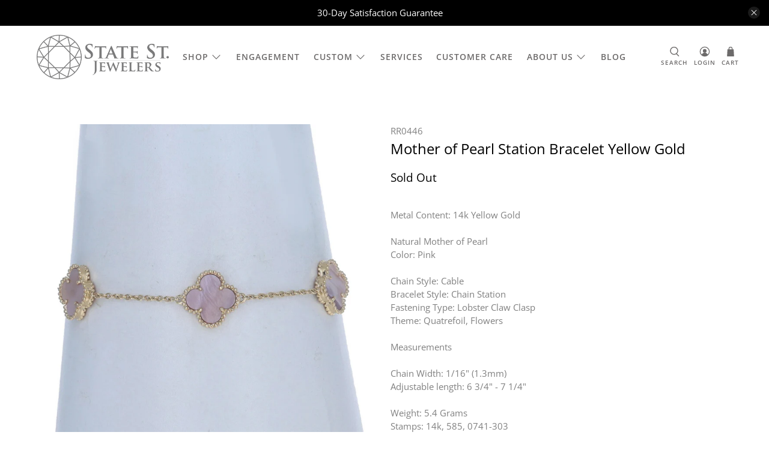

--- FILE ---
content_type: text/javascript
request_url: https://statestjewelers.com/cdn/shop/t/6/assets/z__jsMegaMenu.js?v=141727546083973974601584904263
body_size: -50
content:
"use strict";Shopify.theme.jsMegaMenu={init:function($section){Shopify.theme.jsMegaMenu=$.extend(this,Shopify.theme.getSectionData($section));var parentLink=this.parent_link,sectionId=this.section_id,$megaMenu=$section.find(".mega-menu__"+sectionId),$parentElement=$('.header__menu [data-navlink-handle="'+parentLink+'"], .sticky-header__menu [data-navlink-handle="'+parentLink+'"]'),$parentMobileElement=$('.mobile-menu [data-navlink-handle="'+parentLink+'"]'),$parentElementLink=$parentElement.children(".header__link");if($parentElement.find(".mega-menu__section").remove(),$parentMobileElement.find(".mega-menu__section").remove(),$parentMobileElement.next("ul").length){var _$parentList=$parentMobileElement.next("ul");_$parentList.empty().addClass("has-mega-menu").removeClass("has-dropdown"),$megaMenu.clone().appendTo(_$parentList)}else{$parentMobileElement.find("a").addClass("mobile-menu-link"),$(".has-no-menu").each(function(){$(this).parent("li").wrap('<div class="has-submenu"></div>')}),$('<span class="close-dropdown"></span>').insertAfter($parentMobileElement.find("a")),$('<ul class="mobile-menu__submenu animated slideInDown"></ul>').insertAfter($parentMobileElement);var $parentList=$parentMobileElement.next("ul");$parentList.addClass("has-mega-menu"),$megaMenu.clone().appendTo($parentList)}($parentElement.hasClass("header__item")||$parentElement.hasClass("vertical-header__first-level"))&&($parentElement.find(".navbar-dropdown").addClass("is-invisible is-hidden"),$parentElementLink.removeClass("is-arrowless"),$megaMenu.clone().appendTo('.vertical-header__first-level[data-navlink-handle="'+parentLink+'"], .header__item[data-navlink-handle="'+parentLink+'"]'),$parentElement.addClass("has-mega-menu")),$(".navbar-item").on("mouseover",function(){$(".mega-menu__section").removeClass("is-active"),$(this).hasClass("has-mega-menu")&&$(this).find(".mega-menu__section").addClass("is-active")}),$(".mega-menu__section, .navbar, .navbar-item, .header__brand").on("mouseleave",function(){$(".mega-menu__section").removeClass("is-active")})},showThemeEditorState:function(id,$section){$(".mega-menu__"+id+" .mega-menu").addClass("mega-menu--force-show"),$(".mega-menu__"+id+" .mega-menu").prev(".header__link").addClass("is-active")},hideThemeEditorState:function(id,$section){$(".mega-menu__"+id+" .mega-menu").removeClass("mega-menu--force-show"),$(".mega-menu__"+id+" .mega-menu").prev(".header__link").removeClass("is-active")},displayMenu:function(id){$(".mega-menu").removeClass("mega-menu--show"),$(".mega-menu__"+id+" .mega-menu").addClass("mega-menu--show")},hideMenu:function(id){$(".mega-menu__"+id+" .mega-menu").removeClass("mega-menu--show")},unload:function($section){var parentLink=$section.find(".mega-menu").data("parent-link"),navLink=$('[data-navlink-handle="'+parentLink+'"]');navLink.off(),navLink.find(".mega-menu__section").remove(),$(".mega-menu__section, .navbar, .navbar-item, .header__brand").off()}};
//# sourceMappingURL=/cdn/shop/t/6/assets/z__jsMegaMenu.js.map?v=141727546083973974601584904263
